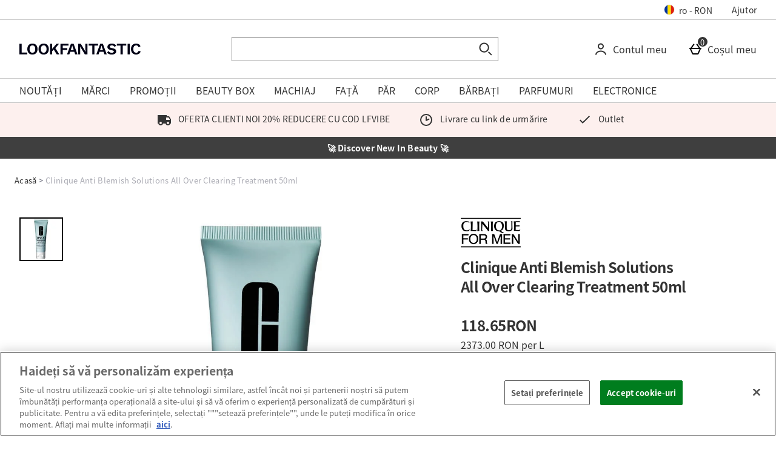

--- FILE ---
content_type: text/javascript; charset=utf-8
request_url: https://78wuobegq2.chat.digital.ringcentral.com/chat/07d5c53040d474ffde2e6be6/status.js
body_size: 250
content:
var _internal_chatq = _internal_chatq || [];
_internal_chatq.push(["_registerStatus",{"validity":10,"triggers":{"6761aa9836d6a000085b40a1":{"activation_probability":1.0}}}]);
